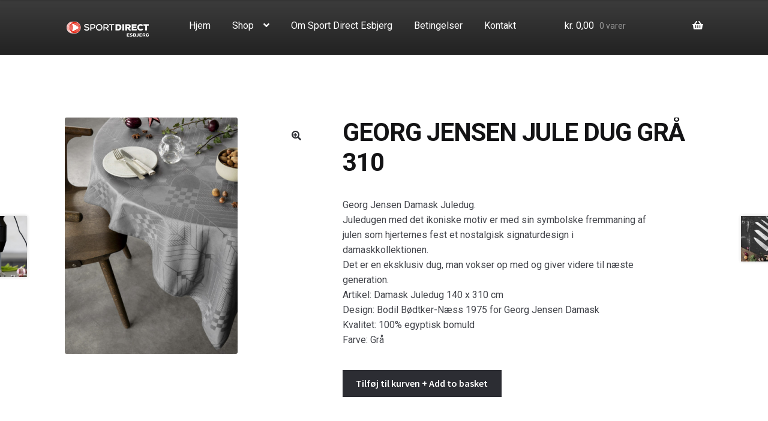

--- FILE ---
content_type: text/html; charset=UTF-8
request_url: https://www.sportpromotion.dk/vare/georg-jensen-jule-dug-graa-310/
body_size: 11469
content:
<!doctype html>
<html lang="da-DK">
<head>
<meta charset="UTF-8">
<meta name="viewport" content="width=device-width, initial-scale=1, maximum-scale=2.0">
<link rel="profile" href="http://gmpg.org/xfn/11">
<link rel="pingback" href="https://www.sportpromotion.dk/xmlrpc.php">
<!-- Global site tag (gtag.js) - Google Analytics -->
<script async src="https://www.googletagmanager.com/gtag/js?id=UA-167771703-1"></script>
<script>
  window.dataLayer = window.dataLayer || [];
  function gtag(){dataLayer.push(arguments);}
  gtag('js', new Date());

  gtag('config', 'UA-167771703-1');
</script>

<meta name='robots' content='index, follow, max-image-preview:large, max-snippet:-1, max-video-preview:-1' />
<script>window._wca = window._wca || [];</script>

	<!-- This site is optimized with the Yoast SEO plugin v26.8 - https://yoast.com/product/yoast-seo-wordpress/ -->
	<title>GEORG JENSEN JULE DUG GRÅ 310 - Sportpromotion</title>
	<link rel="canonical" href="https://www.sportpromotion.dk/vare/georg-jensen-jule-dug-graa-310/" />
	<meta property="og:locale" content="da_DK" />
	<meta property="og:type" content="article" />
	<meta property="og:title" content="GEORG JENSEN JULE DUG GRÅ 310 - Sportpromotion" />
	<meta property="og:description" content="Georg Jensen Damask Juledug. Juledugen med det ikoniske motiv er med sin symbolske fremmaning af julen som hjerternes fest et nostalgisk signaturdesign i damaskkollektionen. Det er en eksklusiv dug, man vokser op med og giver videre til næste generation. Artikel: Damask Juledug 140 x 310 cm Design: Bodil Bødtker-Næss 1975 for Georg Jensen Damask Kvalitet: 100% egyptisk bomuld Farve: Grå" />
	<meta property="og:url" content="https://www.sportpromotion.dk/vare/georg-jensen-jule-dug-graa-310/" />
	<meta property="og:site_name" content="Sportpromotion" />
	<meta property="article:modified_time" content="2021-12-02T06:33:17+00:00" />
	<meta property="og:image" content="https://www.sportpromotion.dk/wp-content/uploads/2021/10/GetImage-51.png" />
	<meta property="og:image:width" content="288" />
	<meta property="og:image:height" content="394" />
	<meta property="og:image:type" content="image/png" />
	<meta name="twitter:card" content="summary_large_image" />
	<script type="application/ld+json" class="yoast-schema-graph">{"@context":"https://schema.org","@graph":[{"@type":"WebPage","@id":"https://www.sportpromotion.dk/vare/georg-jensen-jule-dug-graa-310/","url":"https://www.sportpromotion.dk/vare/georg-jensen-jule-dug-graa-310/","name":"GEORG JENSEN JULE DUG GRÅ 310 - Sportpromotion","isPartOf":{"@id":"https://www.sportpromotion.dk/#website"},"primaryImageOfPage":{"@id":"https://www.sportpromotion.dk/vare/georg-jensen-jule-dug-graa-310/#primaryimage"},"image":{"@id":"https://www.sportpromotion.dk/vare/georg-jensen-jule-dug-graa-310/#primaryimage"},"thumbnailUrl":"https://www.sportpromotion.dk/wp-content/uploads/2021/10/GetImage-51.png","datePublished":"2021-10-19T07:15:53+00:00","dateModified":"2021-12-02T06:33:17+00:00","breadcrumb":{"@id":"https://www.sportpromotion.dk/vare/georg-jensen-jule-dug-graa-310/#breadcrumb"},"inLanguage":"da-DK","potentialAction":[{"@type":"ReadAction","target":["https://www.sportpromotion.dk/vare/georg-jensen-jule-dug-graa-310/"]}]},{"@type":"ImageObject","inLanguage":"da-DK","@id":"https://www.sportpromotion.dk/vare/georg-jensen-jule-dug-graa-310/#primaryimage","url":"https://www.sportpromotion.dk/wp-content/uploads/2021/10/GetImage-51.png","contentUrl":"https://www.sportpromotion.dk/wp-content/uploads/2021/10/GetImage-51.png","width":288,"height":394},{"@type":"BreadcrumbList","@id":"https://www.sportpromotion.dk/vare/georg-jensen-jule-dug-graa-310/#breadcrumb","itemListElement":[{"@type":"ListItem","position":1,"name":"Home","item":"https://www.sportpromotion.dk/"},{"@type":"ListItem","position":2,"name":"Shop","item":"https://www.sportpromotion.dk/shop/"},{"@type":"ListItem","position":3,"name":"GEORG JENSEN JULE DUG GRÅ 310"}]},{"@type":"WebSite","@id":"https://www.sportpromotion.dk/#website","url":"https://www.sportpromotion.dk/","name":"Sportpromotion","description":"","publisher":{"@id":"https://www.sportpromotion.dk/#organization"},"potentialAction":[{"@type":"SearchAction","target":{"@type":"EntryPoint","urlTemplate":"https://www.sportpromotion.dk/?s={search_term_string}"},"query-input":{"@type":"PropertyValueSpecification","valueRequired":true,"valueName":"search_term_string"}}],"inLanguage":"da-DK"},{"@type":"Organization","@id":"https://www.sportpromotion.dk/#organization","name":"Sportpromotion","url":"https://www.sportpromotion.dk/","logo":{"@type":"ImageObject","inLanguage":"da-DK","@id":"https://www.sportpromotion.dk/#/schema/logo/image/","url":"https://www.sportpromotion.dk/wp-content/uploads/2020/02/logo.png","contentUrl":"https://www.sportpromotion.dk/wp-content/uploads/2020/02/logo.png","width":142,"height":37,"caption":"Sportpromotion"},"image":{"@id":"https://www.sportpromotion.dk/#/schema/logo/image/"}}]}</script>
	<!-- / Yoast SEO plugin. -->


<link rel='dns-prefetch' href='//stats.wp.com' />
<link rel='dns-prefetch' href='//fonts.googleapis.com' />
<link rel="alternate" type="application/rss+xml" title="Sportpromotion &raquo; Feed" href="https://www.sportpromotion.dk/feed/" />
<link rel="alternate" type="application/rss+xml" title="Sportpromotion &raquo;-kommentar-feed" href="https://www.sportpromotion.dk/comments/feed/" />
<link rel="alternate" title="oEmbed (JSON)" type="application/json+oembed" href="https://www.sportpromotion.dk/wp-json/oembed/1.0/embed?url=https%3A%2F%2Fwww.sportpromotion.dk%2Fvare%2Fgeorg-jensen-jule-dug-graa-310%2F&#038;lang=da" />
<link rel="alternate" title="oEmbed (XML)" type="text/xml+oembed" href="https://www.sportpromotion.dk/wp-json/oembed/1.0/embed?url=https%3A%2F%2Fwww.sportpromotion.dk%2Fvare%2Fgeorg-jensen-jule-dug-graa-310%2F&#038;format=xml&#038;lang=da" />
<style id='wp-img-auto-sizes-contain-inline-css'>
img:is([sizes=auto i],[sizes^="auto," i]){contain-intrinsic-size:3000px 1500px}
/*# sourceURL=wp-img-auto-sizes-contain-inline-css */
</style>
<link rel='stylesheet' id='shipmondo-service-point-selector-block-style-css' href='https://www.sportpromotion.dk/wp-content/plugins/pakkelabels-for-woocommerce/public/build/blocks/service-point-selector/style-view.css?ver=4ffe73d575440c93dfc0' media='all' />
<style id='classic-theme-styles-inline-css'>
/*! This file is auto-generated */
.wp-block-button__link{color:#fff;background-color:#32373c;border-radius:9999px;box-shadow:none;text-decoration:none;padding:calc(.667em + 2px) calc(1.333em + 2px);font-size:1.125em}.wp-block-file__button{background:#32373c;color:#fff;text-decoration:none}
/*# sourceURL=/wp-includes/css/classic-themes.min.css */
</style>
<link rel='stylesheet' id='storefront-gutenberg-blocks-css' href='https://www.sportpromotion.dk/wp-content/themes/storefront/assets/css/base/gutenberg-blocks.css?ver=4.6.2' media='all' />
<style id='storefront-gutenberg-blocks-inline-css'>

				.wp-block-button__link:not(.has-text-color) {
					color: #333333;
				}

				.wp-block-button__link:not(.has-text-color):hover,
				.wp-block-button__link:not(.has-text-color):focus,
				.wp-block-button__link:not(.has-text-color):active {
					color: #333333;
				}

				.wp-block-button__link:not(.has-background) {
					background-color: #eeeeee;
				}

				.wp-block-button__link:not(.has-background):hover,
				.wp-block-button__link:not(.has-background):focus,
				.wp-block-button__link:not(.has-background):active {
					border-color: #d5d5d5;
					background-color: #d5d5d5;
				}

				.wc-block-grid__products .wc-block-grid__product .wp-block-button__link {
					background-color: #eeeeee;
					border-color: #eeeeee;
					color: #333333;
				}

				.wp-block-quote footer,
				.wp-block-quote cite,
				.wp-block-quote__citation {
					color: #6d6d6d;
				}

				.wp-block-pullquote cite,
				.wp-block-pullquote footer,
				.wp-block-pullquote__citation {
					color: #6d6d6d;
				}

				.wp-block-image figcaption {
					color: #6d6d6d;
				}

				.wp-block-separator.is-style-dots::before {
					color: #333333;
				}

				.wp-block-file a.wp-block-file__button {
					color: #333333;
					background-color: #eeeeee;
					border-color: #eeeeee;
				}

				.wp-block-file a.wp-block-file__button:hover,
				.wp-block-file a.wp-block-file__button:focus,
				.wp-block-file a.wp-block-file__button:active {
					color: #333333;
					background-color: #d5d5d5;
				}

				.wp-block-code,
				.wp-block-preformatted pre {
					color: #6d6d6d;
				}

				.wp-block-table:not( .has-background ):not( .is-style-stripes ) tbody tr:nth-child(2n) td {
					background-color: #fdfdfd;
				}

				.wp-block-cover .wp-block-cover__inner-container h1:not(.has-text-color),
				.wp-block-cover .wp-block-cover__inner-container h2:not(.has-text-color),
				.wp-block-cover .wp-block-cover__inner-container h3:not(.has-text-color),
				.wp-block-cover .wp-block-cover__inner-container h4:not(.has-text-color),
				.wp-block-cover .wp-block-cover__inner-container h5:not(.has-text-color),
				.wp-block-cover .wp-block-cover__inner-container h6:not(.has-text-color) {
					color: #000000;
				}

				div.wc-block-components-price-slider__range-input-progress,
				.rtl .wc-block-components-price-slider__range-input-progress {
					--range-color: #7f54b3;
				}

				/* Target only IE11 */
				@media all and (-ms-high-contrast: none), (-ms-high-contrast: active) {
					.wc-block-components-price-slider__range-input-progress {
						background: #7f54b3;
					}
				}

				.wc-block-components-button:not(.is-link) {
					background-color: #333333;
					color: #ffffff;
				}

				.wc-block-components-button:not(.is-link):hover,
				.wc-block-components-button:not(.is-link):focus,
				.wc-block-components-button:not(.is-link):active {
					background-color: #1a1a1a;
					color: #ffffff;
				}

				.wc-block-components-button:not(.is-link):disabled {
					background-color: #333333;
					color: #ffffff;
				}

				.wc-block-cart__submit-container {
					background-color: #ffffff;
				}

				.wc-block-cart__submit-container::before {
					color: rgba(220,220,220,0.5);
				}

				.wc-block-components-order-summary-item__quantity {
					background-color: #ffffff;
					border-color: #6d6d6d;
					box-shadow: 0 0 0 2px #ffffff;
					color: #6d6d6d;
				}
			
/*# sourceURL=storefront-gutenberg-blocks-inline-css */
</style>
<link rel='stylesheet' id='photoswipe-css' href='https://www.sportpromotion.dk/wp-content/plugins/woocommerce/assets/css/photoswipe/photoswipe.min.css?ver=10.4.3' media='all' />
<link rel='stylesheet' id='photoswipe-default-skin-css' href='https://www.sportpromotion.dk/wp-content/plugins/woocommerce/assets/css/photoswipe/default-skin/default-skin.min.css?ver=10.4.3' media='all' />
<style id='woocommerce-inline-inline-css'>
.woocommerce form .form-row .required { visibility: visible; }
/*# sourceURL=woocommerce-inline-inline-css */
</style>
<link rel='stylesheet' id='bambora_online_classic_front_style-css' href='https://www.sportpromotion.dk/wp-content/plugins/bambora-online-classic/style/bambora-online-classic-front.css?ver=6.9' media='all' />
<link rel='stylesheet' id='wpb-google-fonts-css' href='https://fonts.googleapis.com/css2?family=Roboto%3Aital%2Cwght%400%2C400%3B0%2C700%3B1%2C400%3B1%2C700&#038;display=swap&#038;ver=6.9' media='all' />
<link rel='stylesheet' id='storefront-style-css' href='https://www.sportpromotion.dk/wp-content/themes/storefront/style.css?ver=4.6.2' media='all' />
<link rel='stylesheet' id='storefront-icons-css' href='https://www.sportpromotion.dk/wp-content/themes/storefront/assets/css/base/icons.css?ver=4.6.2' media='all' />
<link rel='stylesheet' id='storefront-fonts-css' href='https://fonts.googleapis.com/css?family=Source+Sans+Pro%3A400%2C300%2C300italic%2C400italic%2C600%2C700%2C900&#038;subset=latin%2Clatin-ext&#038;ver=4.6.2' media='all' />
<link rel='stylesheet' id='storefront-jetpack-widgets-css' href='https://www.sportpromotion.dk/wp-content/themes/storefront/assets/css/jetpack/widgets.css?ver=4.6.2' media='all' />
<link rel='stylesheet' id='ywf_style-css' href='https://www.sportpromotion.dk/wp-content/plugins/yith-woocommerce-account-funds-premium/assets/css/ywf_frontend.css?ver=2.12.0' media='all' />
<link rel='stylesheet' id='storefront-woocommerce-style-css' href='https://www.sportpromotion.dk/wp-content/themes/storefront/assets/css/woocommerce/woocommerce.css?ver=4.6.2' media='all' />
<style id='storefront-woocommerce-style-inline-css'>
@font-face {
				font-family: star;
				src: url(https://www.sportpromotion.dk/wp-content/plugins/woocommerce/assets/fonts/star.eot);
				src:
					url(https://www.sportpromotion.dk/wp-content/plugins/woocommerce/assets/fonts/star.eot?#iefix) format("embedded-opentype"),
					url(https://www.sportpromotion.dk/wp-content/plugins/woocommerce/assets/fonts/star.woff) format("woff"),
					url(https://www.sportpromotion.dk/wp-content/plugins/woocommerce/assets/fonts/star.ttf) format("truetype"),
					url(https://www.sportpromotion.dk/wp-content/plugins/woocommerce/assets/fonts/star.svg#star) format("svg");
				font-weight: 400;
				font-style: normal;
			}
			@font-face {
				font-family: WooCommerce;
				src: url(https://www.sportpromotion.dk/wp-content/plugins/woocommerce/assets/fonts/WooCommerce.eot);
				src:
					url(https://www.sportpromotion.dk/wp-content/plugins/woocommerce/assets/fonts/WooCommerce.eot?#iefix) format("embedded-opentype"),
					url(https://www.sportpromotion.dk/wp-content/plugins/woocommerce/assets/fonts/WooCommerce.woff) format("woff"),
					url(https://www.sportpromotion.dk/wp-content/plugins/woocommerce/assets/fonts/WooCommerce.ttf) format("truetype"),
					url(https://www.sportpromotion.dk/wp-content/plugins/woocommerce/assets/fonts/WooCommerce.svg#WooCommerce) format("svg");
				font-weight: 400;
				font-style: normal;
			}
/*# sourceURL=storefront-woocommerce-style-inline-css */
</style>
<link rel='stylesheet' id='storefront-child-style-css' href='https://www.sportpromotion.dk/wp-content/themes/storefront-child/style.css?ver=1.0.0' media='all' />
<link rel='stylesheet' id='storefront-woocommerce-brands-style-css' href='https://www.sportpromotion.dk/wp-content/themes/storefront/assets/css/woocommerce/extensions/brands.css?ver=4.6.2' media='all' />
<link rel='stylesheet' id='storefront-woocommerce-bundles-style-css' href='https://www.sportpromotion.dk/wp-content/themes/storefront/assets/css/woocommerce/extensions/bundles.css?ver=4.6.2' media='all' />
<link rel='stylesheet' id='wc-bundle-style-css' href='https://www.sportpromotion.dk/wp-content/plugins/woocommerce-product-bundles/assets/css/frontend/woocommerce.css?ver=6.2.4' media='all' />
<script src="https://www.sportpromotion.dk/wp-includes/js/jquery/jquery.min.js?ver=3.7.1" id="jquery-core-js"></script>
<script src="https://www.sportpromotion.dk/wp-includes/js/jquery/jquery-migrate.min.js?ver=3.4.1" id="jquery-migrate-js"></script>
<script src="https://www.sportpromotion.dk/wp-content/plugins/woocommerce/assets/js/jquery-blockui/jquery.blockUI.min.js?ver=2.7.0-wc.10.4.3" id="wc-jquery-blockui-js" defer data-wp-strategy="defer"></script>
<script id="wc-add-to-cart-js-extra">
var wc_add_to_cart_params = {"ajax_url":"/wp-admin/admin-ajax.php","wc_ajax_url":"/?wc-ajax=%%endpoint%%","i18n_view_cart":"Se kurv","cart_url":"https://www.sportpromotion.dk/cart/","is_cart":"","cart_redirect_after_add":"no"};
//# sourceURL=wc-add-to-cart-js-extra
</script>
<script src="https://www.sportpromotion.dk/wp-content/plugins/woocommerce/assets/js/frontend/add-to-cart.min.js?ver=10.4.3" id="wc-add-to-cart-js" defer data-wp-strategy="defer"></script>
<script src="https://www.sportpromotion.dk/wp-content/plugins/woocommerce/assets/js/zoom/jquery.zoom.min.js?ver=1.7.21-wc.10.4.3" id="wc-zoom-js" defer data-wp-strategy="defer"></script>
<script src="https://www.sportpromotion.dk/wp-content/plugins/woocommerce/assets/js/flexslider/jquery.flexslider.min.js?ver=2.7.2-wc.10.4.3" id="wc-flexslider-js" defer data-wp-strategy="defer"></script>
<script src="https://www.sportpromotion.dk/wp-content/plugins/woocommerce/assets/js/photoswipe/photoswipe.min.js?ver=4.1.1-wc.10.4.3" id="wc-photoswipe-js" defer data-wp-strategy="defer"></script>
<script src="https://www.sportpromotion.dk/wp-content/plugins/woocommerce/assets/js/photoswipe/photoswipe-ui-default.min.js?ver=4.1.1-wc.10.4.3" id="wc-photoswipe-ui-default-js" defer data-wp-strategy="defer"></script>
<script id="wc-single-product-js-extra">
var wc_single_product_params = {"i18n_required_rating_text":"V\u00e6lg venligst en bed\u00f8mmelse","i18n_rating_options":["1 ud af 5 stjerner","2 ud af 5 stjerner","3 ud af 5 stjerner","4 ud af 5 stjerner","5 ud af 5 stjerner"],"i18n_product_gallery_trigger_text":"Se billedgalleri i fuld sk\u00e6rm","review_rating_required":"yes","flexslider":{"rtl":false,"animation":"slide","smoothHeight":true,"directionNav":false,"controlNav":"thumbnails","slideshow":false,"animationSpeed":500,"animationLoop":false,"allowOneSlide":false},"zoom_enabled":"1","zoom_options":[],"photoswipe_enabled":"1","photoswipe_options":{"shareEl":false,"closeOnScroll":false,"history":false,"hideAnimationDuration":0,"showAnimationDuration":0},"flexslider_enabled":"1"};
//# sourceURL=wc-single-product-js-extra
</script>
<script src="https://www.sportpromotion.dk/wp-content/plugins/woocommerce/assets/js/frontend/single-product.min.js?ver=10.4.3" id="wc-single-product-js" defer data-wp-strategy="defer"></script>
<script src="https://www.sportpromotion.dk/wp-content/plugins/woocommerce/assets/js/js-cookie/js.cookie.min.js?ver=2.1.4-wc.10.4.3" id="wc-js-cookie-js" defer data-wp-strategy="defer"></script>
<script id="woocommerce-js-extra">
var woocommerce_params = {"ajax_url":"/wp-admin/admin-ajax.php","wc_ajax_url":"/?wc-ajax=%%endpoint%%","i18n_password_show":"Vis adgangskode","i18n_password_hide":"Skjul adgangskode"};
//# sourceURL=woocommerce-js-extra
</script>
<script src="https://www.sportpromotion.dk/wp-content/plugins/woocommerce/assets/js/frontend/woocommerce.min.js?ver=10.4.3" id="woocommerce-js" defer data-wp-strategy="defer"></script>
<script id="wc-cart-fragments-js-extra">
var wc_cart_fragments_params = {"ajax_url":"/wp-admin/admin-ajax.php","wc_ajax_url":"/?wc-ajax=%%endpoint%%","cart_hash_key":"wc_cart_hash_5fdfb0063eedb452804c0a7aad0c2894","fragment_name":"wc_fragments_5fdfb0063eedb452804c0a7aad0c2894","request_timeout":"5000"};
//# sourceURL=wc-cart-fragments-js-extra
</script>
<script src="https://www.sportpromotion.dk/wp-content/plugins/woocommerce/assets/js/frontend/cart-fragments.min.js?ver=10.4.3" id="wc-cart-fragments-js" defer data-wp-strategy="defer"></script>
<script src="https://stats.wp.com/s-202604.js" id="woocommerce-analytics-js" defer data-wp-strategy="defer"></script>
<link rel="https://api.w.org/" href="https://www.sportpromotion.dk/wp-json/" /><link rel="alternate" title="JSON" type="application/json" href="https://www.sportpromotion.dk/wp-json/wp/v2/product/12475" /><link rel="EditURI" type="application/rsd+xml" title="RSD" href="https://www.sportpromotion.dk/xmlrpc.php?rsd" />
<meta name="generator" content="WordPress 6.9" />
<meta name="generator" content="WooCommerce 10.4.3" />
<link rel='shortlink' href='https://www.sportpromotion.dk/?p=12475' />
	<style>img#wpstats{display:none}</style>
			<noscript><style>.woocommerce-product-gallery{ opacity: 1 !important; }</style></noscript>
	<link rel="icon" href="https://www.sportpromotion.dk/wp-content/uploads/2020/05/cropped-favicon-1-32x32.png" sizes="32x32" />
<link rel="icon" href="https://www.sportpromotion.dk/wp-content/uploads/2020/05/cropped-favicon-1-192x192.png" sizes="192x192" />
<link rel="apple-touch-icon" href="https://www.sportpromotion.dk/wp-content/uploads/2020/05/cropped-favicon-1-180x180.png" />
<meta name="msapplication-TileImage" content="https://www.sportpromotion.dk/wp-content/uploads/2020/05/cropped-favicon-1-270x270.png" />
<style id='global-styles-inline-css'>
:root{--wp--preset--aspect-ratio--square: 1;--wp--preset--aspect-ratio--4-3: 4/3;--wp--preset--aspect-ratio--3-4: 3/4;--wp--preset--aspect-ratio--3-2: 3/2;--wp--preset--aspect-ratio--2-3: 2/3;--wp--preset--aspect-ratio--16-9: 16/9;--wp--preset--aspect-ratio--9-16: 9/16;--wp--preset--color--black: #000000;--wp--preset--color--cyan-bluish-gray: #abb8c3;--wp--preset--color--white: #ffffff;--wp--preset--color--pale-pink: #f78da7;--wp--preset--color--vivid-red: #cf2e2e;--wp--preset--color--luminous-vivid-orange: #ff6900;--wp--preset--color--luminous-vivid-amber: #fcb900;--wp--preset--color--light-green-cyan: #7bdcb5;--wp--preset--color--vivid-green-cyan: #00d084;--wp--preset--color--pale-cyan-blue: #8ed1fc;--wp--preset--color--vivid-cyan-blue: #0693e3;--wp--preset--color--vivid-purple: #9b51e0;--wp--preset--gradient--vivid-cyan-blue-to-vivid-purple: linear-gradient(135deg,rgb(6,147,227) 0%,rgb(155,81,224) 100%);--wp--preset--gradient--light-green-cyan-to-vivid-green-cyan: linear-gradient(135deg,rgb(122,220,180) 0%,rgb(0,208,130) 100%);--wp--preset--gradient--luminous-vivid-amber-to-luminous-vivid-orange: linear-gradient(135deg,rgb(252,185,0) 0%,rgb(255,105,0) 100%);--wp--preset--gradient--luminous-vivid-orange-to-vivid-red: linear-gradient(135deg,rgb(255,105,0) 0%,rgb(207,46,46) 100%);--wp--preset--gradient--very-light-gray-to-cyan-bluish-gray: linear-gradient(135deg,rgb(238,238,238) 0%,rgb(169,184,195) 100%);--wp--preset--gradient--cool-to-warm-spectrum: linear-gradient(135deg,rgb(74,234,220) 0%,rgb(151,120,209) 20%,rgb(207,42,186) 40%,rgb(238,44,130) 60%,rgb(251,105,98) 80%,rgb(254,248,76) 100%);--wp--preset--gradient--blush-light-purple: linear-gradient(135deg,rgb(255,206,236) 0%,rgb(152,150,240) 100%);--wp--preset--gradient--blush-bordeaux: linear-gradient(135deg,rgb(254,205,165) 0%,rgb(254,45,45) 50%,rgb(107,0,62) 100%);--wp--preset--gradient--luminous-dusk: linear-gradient(135deg,rgb(255,203,112) 0%,rgb(199,81,192) 50%,rgb(65,88,208) 100%);--wp--preset--gradient--pale-ocean: linear-gradient(135deg,rgb(255,245,203) 0%,rgb(182,227,212) 50%,rgb(51,167,181) 100%);--wp--preset--gradient--electric-grass: linear-gradient(135deg,rgb(202,248,128) 0%,rgb(113,206,126) 100%);--wp--preset--gradient--midnight: linear-gradient(135deg,rgb(2,3,129) 0%,rgb(40,116,252) 100%);--wp--preset--font-size--small: 14px;--wp--preset--font-size--medium: 23px;--wp--preset--font-size--large: 26px;--wp--preset--font-size--x-large: 42px;--wp--preset--font-size--normal: 16px;--wp--preset--font-size--huge: 37px;--wp--preset--spacing--20: 0.44rem;--wp--preset--spacing--30: 0.67rem;--wp--preset--spacing--40: 1rem;--wp--preset--spacing--50: 1.5rem;--wp--preset--spacing--60: 2.25rem;--wp--preset--spacing--70: 3.38rem;--wp--preset--spacing--80: 5.06rem;--wp--preset--shadow--natural: 6px 6px 9px rgba(0, 0, 0, 0.2);--wp--preset--shadow--deep: 12px 12px 50px rgba(0, 0, 0, 0.4);--wp--preset--shadow--sharp: 6px 6px 0px rgba(0, 0, 0, 0.2);--wp--preset--shadow--outlined: 6px 6px 0px -3px rgb(255, 255, 255), 6px 6px rgb(0, 0, 0);--wp--preset--shadow--crisp: 6px 6px 0px rgb(0, 0, 0);}:root :where(.is-layout-flow) > :first-child{margin-block-start: 0;}:root :where(.is-layout-flow) > :last-child{margin-block-end: 0;}:root :where(.is-layout-flow) > *{margin-block-start: 24px;margin-block-end: 0;}:root :where(.is-layout-constrained) > :first-child{margin-block-start: 0;}:root :where(.is-layout-constrained) > :last-child{margin-block-end: 0;}:root :where(.is-layout-constrained) > *{margin-block-start: 24px;margin-block-end: 0;}:root :where(.is-layout-flex){gap: 24px;}:root :where(.is-layout-grid){gap: 24px;}body .is-layout-flex{display: flex;}.is-layout-flex{flex-wrap: wrap;align-items: center;}.is-layout-flex > :is(*, div){margin: 0;}body .is-layout-grid{display: grid;}.is-layout-grid > :is(*, div){margin: 0;}.has-black-color{color: var(--wp--preset--color--black) !important;}.has-cyan-bluish-gray-color{color: var(--wp--preset--color--cyan-bluish-gray) !important;}.has-white-color{color: var(--wp--preset--color--white) !important;}.has-pale-pink-color{color: var(--wp--preset--color--pale-pink) !important;}.has-vivid-red-color{color: var(--wp--preset--color--vivid-red) !important;}.has-luminous-vivid-orange-color{color: var(--wp--preset--color--luminous-vivid-orange) !important;}.has-luminous-vivid-amber-color{color: var(--wp--preset--color--luminous-vivid-amber) !important;}.has-light-green-cyan-color{color: var(--wp--preset--color--light-green-cyan) !important;}.has-vivid-green-cyan-color{color: var(--wp--preset--color--vivid-green-cyan) !important;}.has-pale-cyan-blue-color{color: var(--wp--preset--color--pale-cyan-blue) !important;}.has-vivid-cyan-blue-color{color: var(--wp--preset--color--vivid-cyan-blue) !important;}.has-vivid-purple-color{color: var(--wp--preset--color--vivid-purple) !important;}.has-black-background-color{background-color: var(--wp--preset--color--black) !important;}.has-cyan-bluish-gray-background-color{background-color: var(--wp--preset--color--cyan-bluish-gray) !important;}.has-white-background-color{background-color: var(--wp--preset--color--white) !important;}.has-pale-pink-background-color{background-color: var(--wp--preset--color--pale-pink) !important;}.has-vivid-red-background-color{background-color: var(--wp--preset--color--vivid-red) !important;}.has-luminous-vivid-orange-background-color{background-color: var(--wp--preset--color--luminous-vivid-orange) !important;}.has-luminous-vivid-amber-background-color{background-color: var(--wp--preset--color--luminous-vivid-amber) !important;}.has-light-green-cyan-background-color{background-color: var(--wp--preset--color--light-green-cyan) !important;}.has-vivid-green-cyan-background-color{background-color: var(--wp--preset--color--vivid-green-cyan) !important;}.has-pale-cyan-blue-background-color{background-color: var(--wp--preset--color--pale-cyan-blue) !important;}.has-vivid-cyan-blue-background-color{background-color: var(--wp--preset--color--vivid-cyan-blue) !important;}.has-vivid-purple-background-color{background-color: var(--wp--preset--color--vivid-purple) !important;}.has-black-border-color{border-color: var(--wp--preset--color--black) !important;}.has-cyan-bluish-gray-border-color{border-color: var(--wp--preset--color--cyan-bluish-gray) !important;}.has-white-border-color{border-color: var(--wp--preset--color--white) !important;}.has-pale-pink-border-color{border-color: var(--wp--preset--color--pale-pink) !important;}.has-vivid-red-border-color{border-color: var(--wp--preset--color--vivid-red) !important;}.has-luminous-vivid-orange-border-color{border-color: var(--wp--preset--color--luminous-vivid-orange) !important;}.has-luminous-vivid-amber-border-color{border-color: var(--wp--preset--color--luminous-vivid-amber) !important;}.has-light-green-cyan-border-color{border-color: var(--wp--preset--color--light-green-cyan) !important;}.has-vivid-green-cyan-border-color{border-color: var(--wp--preset--color--vivid-green-cyan) !important;}.has-pale-cyan-blue-border-color{border-color: var(--wp--preset--color--pale-cyan-blue) !important;}.has-vivid-cyan-blue-border-color{border-color: var(--wp--preset--color--vivid-cyan-blue) !important;}.has-vivid-purple-border-color{border-color: var(--wp--preset--color--vivid-purple) !important;}.has-vivid-cyan-blue-to-vivid-purple-gradient-background{background: var(--wp--preset--gradient--vivid-cyan-blue-to-vivid-purple) !important;}.has-light-green-cyan-to-vivid-green-cyan-gradient-background{background: var(--wp--preset--gradient--light-green-cyan-to-vivid-green-cyan) !important;}.has-luminous-vivid-amber-to-luminous-vivid-orange-gradient-background{background: var(--wp--preset--gradient--luminous-vivid-amber-to-luminous-vivid-orange) !important;}.has-luminous-vivid-orange-to-vivid-red-gradient-background{background: var(--wp--preset--gradient--luminous-vivid-orange-to-vivid-red) !important;}.has-very-light-gray-to-cyan-bluish-gray-gradient-background{background: var(--wp--preset--gradient--very-light-gray-to-cyan-bluish-gray) !important;}.has-cool-to-warm-spectrum-gradient-background{background: var(--wp--preset--gradient--cool-to-warm-spectrum) !important;}.has-blush-light-purple-gradient-background{background: var(--wp--preset--gradient--blush-light-purple) !important;}.has-blush-bordeaux-gradient-background{background: var(--wp--preset--gradient--blush-bordeaux) !important;}.has-luminous-dusk-gradient-background{background: var(--wp--preset--gradient--luminous-dusk) !important;}.has-pale-ocean-gradient-background{background: var(--wp--preset--gradient--pale-ocean) !important;}.has-electric-grass-gradient-background{background: var(--wp--preset--gradient--electric-grass) !important;}.has-midnight-gradient-background{background: var(--wp--preset--gradient--midnight) !important;}.has-small-font-size{font-size: var(--wp--preset--font-size--small) !important;}.has-medium-font-size{font-size: var(--wp--preset--font-size--medium) !important;}.has-large-font-size{font-size: var(--wp--preset--font-size--large) !important;}.has-x-large-font-size{font-size: var(--wp--preset--font-size--x-large) !important;}
/*# sourceURL=global-styles-inline-css */
</style>
<link rel='stylesheet' id='wc-blocks-style-css' href='https://www.sportpromotion.dk/wp-content/plugins/woocommerce/assets/client/blocks/wc-blocks.css?ver=wc-10.4.3' media='all' />
</head>

<body class="wp-singular product-template-default single single-product postid-12475 wp-custom-logo wp-embed-responsive wp-theme-storefront wp-child-theme-storefront-child theme-storefront woocommerce woocommerce-page woocommerce-no-js storefront-full-width-content storefront-align-wide right-sidebar woocommerce-active">



<div id="page" class="hfeed site">
	
	<header id="masthead" class="site-header" role="banner" style="">

		<div class="col-full">		<a class="skip-link screen-reader-text" href="#site-navigation">Spring til navigation</a>
		<a class="skip-link screen-reader-text" href="#content">Spring til indhold</a>
				<div class="site-branding">
			<a href="https://www.sportpromotion.dk/" class="custom-logo-link" rel="home"><img width="142" height="37" src="https://www.sportpromotion.dk/wp-content/uploads/2020/02/logo.png" class="custom-logo" alt="Sportpromotion" decoding="async" /></a>		</div>
		<div class="storefront-primary-navigation"><div class="col-full">		<nav id="site-navigation" class="main-navigation" role="navigation" aria-label="Primær navigation">
		<button id="site-navigation-menu-toggle" class="menu-toggle" aria-controls="site-navigation" aria-expanded="false"><span>Menu</span></button>
			<div class="primary-navigation"><ul id="menu-main-menu" class="menu"><li id="menu-item-12" class="menu-item menu-item-type-custom menu-item-object-custom menu-item-home menu-item-12"><a href="https://www.sportpromotion.dk/">Hjem</a></li>
<li id="menu-item-129" class="menu-item menu-item-type-custom menu-item-object-custom menu-item-has-children menu-item-129"><a href="#">Shop</a>
<ul class="sub-menu">
	<li id="menu-item-11336" class="menu-item menu-item-type-taxonomy menu-item-object-product_cat menu-item-11336"><a href="https://www.sportpromotion.dk/produkt-kategori/team-esbjerg-elite-fanshop/">TEAM ESBJERG ELITE FANSHOP</a></li>
	<li id="menu-item-35890" class="menu-item menu-item-type-taxonomy menu-item-object-product_cat menu-item-35890"><a href="https://www.sportpromotion.dk/produkt-kategori/team-esbjerg-sponsor/">TEAM ESBJERG SPONSORNETVÆRK</a></li>
	<li id="menu-item-76" class="menu-item menu-item-type-taxonomy menu-item-object-product_cat menu-item-76"><a href="https://www.sportpromotion.dk/produkt-kategori/fodbold/">Fodbold</a></li>
	<li id="menu-item-77" class="menu-item menu-item-type-taxonomy menu-item-object-product_cat menu-item-77"><a href="https://www.sportpromotion.dk/produkt-kategori/haandbold/">Håndbold</a></li>
	<li id="menu-item-78" class="menu-item menu-item-type-taxonomy menu-item-object-product_cat menu-item-78"><a href="https://www.sportpromotion.dk/produkt-kategori/oevrige-klubber/">Øvrige Klubber</a></li>
	<li id="menu-item-79" class="menu-item menu-item-type-taxonomy menu-item-object-product_cat menu-item-79"><a href="https://www.sportpromotion.dk/produkt-kategori/skoler/">Skoler</a></li>
	<li id="menu-item-128" class="menu-item menu-item-type-taxonomy menu-item-object-product_cat menu-item-128"><a href="https://www.sportpromotion.dk/produkt-kategori/erhverv/">Erhverv</a></li>
	<li id="menu-item-2737" class="menu-item menu-item-type-taxonomy menu-item-object-product_cat current-product-ancestor current-menu-parent current-product-parent menu-item-2737"><a href="https://www.sportpromotion.dk/produkt-kategori/gaveshop/">Gaveshop</a></li>
	<li id="menu-item-44726" class="menu-item menu-item-type-taxonomy menu-item-object-product_cat menu-item-44726"><a href="https://www.sportpromotion.dk/produkt-kategori/ski-biksen/">SKI BIKSEN</a></li>
	<li id="menu-item-30192" class="menu-item menu-item-type-taxonomy menu-item-object-product_cat menu-item-30192"><a href="https://www.sportpromotion.dk/produkt-kategori/outlet/">Outlet</a></li>
</ul>
</li>
<li id="menu-item-1743" class="menu-item menu-item-type-post_type menu-item-object-page menu-item-1743"><a href="https://www.sportpromotion.dk/om-os/">Om Sport Direct Esbjerg</a></li>
<li id="menu-item-84" class="menu-item menu-item-type-post_type menu-item-object-page menu-item-84"><a href="https://www.sportpromotion.dk/betingelser/">Betingelser</a></li>
<li id="menu-item-85" class="menu-item menu-item-type-post_type menu-item-object-page menu-item-85"><a href="https://www.sportpromotion.dk/kontakt/">Kontakt</a></li>
</ul></div><div class="handheld-navigation"><ul id="menu-main-menu-1" class="menu"><li class="menu-item menu-item-type-custom menu-item-object-custom menu-item-home menu-item-12"><a href="https://www.sportpromotion.dk/">Hjem</a></li>
<li class="menu-item menu-item-type-custom menu-item-object-custom menu-item-has-children menu-item-129"><a href="#">Shop</a>
<ul class="sub-menu">
	<li class="menu-item menu-item-type-taxonomy menu-item-object-product_cat menu-item-11336"><a href="https://www.sportpromotion.dk/produkt-kategori/team-esbjerg-elite-fanshop/">TEAM ESBJERG ELITE FANSHOP</a></li>
	<li class="menu-item menu-item-type-taxonomy menu-item-object-product_cat menu-item-35890"><a href="https://www.sportpromotion.dk/produkt-kategori/team-esbjerg-sponsor/">TEAM ESBJERG SPONSORNETVÆRK</a></li>
	<li class="menu-item menu-item-type-taxonomy menu-item-object-product_cat menu-item-76"><a href="https://www.sportpromotion.dk/produkt-kategori/fodbold/">Fodbold</a></li>
	<li class="menu-item menu-item-type-taxonomy menu-item-object-product_cat menu-item-77"><a href="https://www.sportpromotion.dk/produkt-kategori/haandbold/">Håndbold</a></li>
	<li class="menu-item menu-item-type-taxonomy menu-item-object-product_cat menu-item-78"><a href="https://www.sportpromotion.dk/produkt-kategori/oevrige-klubber/">Øvrige Klubber</a></li>
	<li class="menu-item menu-item-type-taxonomy menu-item-object-product_cat menu-item-79"><a href="https://www.sportpromotion.dk/produkt-kategori/skoler/">Skoler</a></li>
	<li class="menu-item menu-item-type-taxonomy menu-item-object-product_cat menu-item-128"><a href="https://www.sportpromotion.dk/produkt-kategori/erhverv/">Erhverv</a></li>
	<li class="menu-item menu-item-type-taxonomy menu-item-object-product_cat current-product-ancestor current-menu-parent current-product-parent menu-item-2737"><a href="https://www.sportpromotion.dk/produkt-kategori/gaveshop/">Gaveshop</a></li>
	<li class="menu-item menu-item-type-taxonomy menu-item-object-product_cat menu-item-44726"><a href="https://www.sportpromotion.dk/produkt-kategori/ski-biksen/">SKI BIKSEN</a></li>
	<li class="menu-item menu-item-type-taxonomy menu-item-object-product_cat menu-item-30192"><a href="https://www.sportpromotion.dk/produkt-kategori/outlet/">Outlet</a></li>
</ul>
</li>
<li class="menu-item menu-item-type-post_type menu-item-object-page menu-item-1743"><a href="https://www.sportpromotion.dk/om-os/">Om Sport Direct Esbjerg</a></li>
<li class="menu-item menu-item-type-post_type menu-item-object-page menu-item-84"><a href="https://www.sportpromotion.dk/betingelser/">Betingelser</a></li>
<li class="menu-item menu-item-type-post_type menu-item-object-page menu-item-85"><a href="https://www.sportpromotion.dk/kontakt/">Kontakt</a></li>
</ul></div>		</nav><!-- #site-navigation -->
		</div></div>		<ul id="site-header-cart" class="site-header-cart menu">
			<li class="">
							<a class="cart-contents" href="https://www.sportpromotion.dk/cart/" title="Vis kurv">
								<span class="woocommerce-Price-amount amount"><span class="woocommerce-Price-currencySymbol">kr.</span>&nbsp;0,00</span> <span class="count">0 varer</span>
			</a>
					</li>
			<li>
				<div class="widget woocommerce widget_shopping_cart"><div class="widget_shopping_cart_content"></div></div>			</li>
		</ul>
			</div>
	</header><!-- #masthead -->

	<div class="storefront-breadcrumb"><div class="col-full"><nav class="woocommerce-breadcrumb" aria-label="brødkrummer"><a href="https://www.sportpromotion.dk/">Forside</a><span class="breadcrumb-separator"> / </span><a href="https://www.sportpromotion.dk/produkt-kategori/gaveshop/">Gaveshop</a><span class="breadcrumb-separator"> / </span>GEORG JENSEN JULE DUG GRÅ 310</nav></div></div>
	<div id="content" class="site-content" tabindex="-1">
		<div class="col-full">

		<div class="woocommerce"></div>
			<div id="primary" class="content-area">
			<main id="main" class="site-main" role="main">
		
					
			<div class="woocommerce-notices-wrapper"></div><div id="product-12475" class="product type-product post-12475 status-publish first instock product_cat-gaveshop has-post-thumbnail sold-individually taxable shipping-taxable purchasable product-type-simple">

	<div class="woocommerce-product-gallery woocommerce-product-gallery--with-images woocommerce-product-gallery--columns-5 images" data-columns="5" style="opacity: 0; transition: opacity .25s ease-in-out;">
	<div class="woocommerce-product-gallery__wrapper">
		<div data-thumb="https://www.sportpromotion.dk/wp-content/uploads/2021/10/GetImage-51-100x100.png" data-thumb-alt="GEORG JENSEN JULE DUG GRÅ 310" data-thumb-srcset="https://www.sportpromotion.dk/wp-content/uploads/2021/10/GetImage-51-100x100.png 100w, https://www.sportpromotion.dk/wp-content/uploads/2021/10/GetImage-51-150x150.png 150w"  data-thumb-sizes="(max-width: 100px) 100vw, 100px" class="woocommerce-product-gallery__image"><a href="https://www.sportpromotion.dk/wp-content/uploads/2021/10/GetImage-51.png"><img width="288" height="394" src="https://www.sportpromotion.dk/wp-content/uploads/2021/10/GetImage-51.png" class="wp-post-image" alt="GEORG JENSEN JULE DUG GRÅ 310" data-caption="" data-src="https://www.sportpromotion.dk/wp-content/uploads/2021/10/GetImage-51.png" data-large_image="https://www.sportpromotion.dk/wp-content/uploads/2021/10/GetImage-51.png" data-large_image_width="288" data-large_image_height="394" decoding="async" fetchpriority="high" srcset="https://www.sportpromotion.dk/wp-content/uploads/2021/10/GetImage-51.png 288w, https://www.sportpromotion.dk/wp-content/uploads/2021/10/GetImage-51-219x300.png 219w" sizes="(max-width: 288px) 100vw, 288px" /></a></div>	</div>
</div>

	<div class="summary entry-summary">
		<h1 class="product_title entry-title">GEORG JENSEN JULE DUG GRÅ 310</h1><p class="price"></p>
<div class="woocommerce-product-details__short-description">
	<p>Georg Jensen Damask Juledug.<br />
Juledugen med det ikoniske motiv er med sin symbolske fremmaning af<br />
julen som hjerternes fest et nostalgisk signaturdesign i<br />
damaskkollektionen.<br />
Det er en eksklusiv dug, man vokser op med og giver videre til næste<br />
generation.<br />
Artikel: Damask Juledug 140 x 310 cm<br />
Design: Bodil Bødtker-Næss 1975 for Georg Jensen Damask<br />
Kvalitet: 100% egyptisk bomuld<br />
Farve: Grå</p>
</div>

	
	<form class="cart" action="https://www.sportpromotion.dk/vare/georg-jensen-jule-dug-graa-310/" method="post" enctype='multipart/form-data'>
		
		<div class="quantity">
		<label class="screen-reader-text" for="quantity_6971fbb20304b">GEORG JENSEN JULE DUG GRÅ 310 antal</label>
	<input
		type="hidden"
				id="quantity_6971fbb20304b"
		class="input-text qty text"
		name="quantity"
		value="1"
		aria-label="Vareantal"
				min="1"
					max="1"
							step="1"
			placeholder=""
			inputmode="numeric"
			autocomplete="off"
			/>
	</div>

		<button type="submit" name="add-to-cart" value="12475" class="single_add_to_cart_button button alt">Tilføj til kurven + Add to basket</button>

			</form>

	
<div class="product_meta">

	
	
		<span class="sku_wrapper">Varenummer (SKU): <span class="sku">1001984223</span></span>

	
	<span class="posted_in">Kategori: <a href="https://www.sportpromotion.dk/produkt-kategori/gaveshop/" rel="tag">Gaveshop</a></span>
	
	
</div>
	</div>

	
	<section class="related products">

					<h2>Relaterede varer</h2>
				<ul class="products columns-3">

			
					<li class="product type-product post-3472 status-publish first instock product_cat-gaveshop has-post-thumbnail sold-individually taxable shipping-taxable purchasable product-type-simple">
	<a href="https://www.sportpromotion.dk/vare/gave-12-pluton-forskaeresaet-holm-bordgrillsaet/" class="woocommerce-LoopProduct-link woocommerce-loop-product__link"><img width="324" height="276" src="https://www.sportpromotion.dk/wp-content/uploads/2020/10/Skærmbillede-2020-10-29-kl.-14.14.22-324x276.png" class="attachment-woocommerce_thumbnail size-woocommerce_thumbnail" alt="Gave 12 - Pluton Forskæresæt &amp; HOLM Bordgrillsæt" decoding="async" loading="lazy" /><h2 class="woocommerce-loop-product__title">Gave 12 &#8211; Pluton Forskæresæt &#038; HOLM Bordgrillsæt</h2>
</a><a href="/vare/georg-jensen-jule-dug-graa-310/?add-to-cart=3472" aria-describedby="woocommerce_loop_add_to_cart_link_describedby_3472" data-quantity="1" class="button product_type_simple add_to_cart_button ajax_add_to_cart" data-product_id="3472" data-product_sku="774286/12547" aria-label="Læg i kurv: &ldquo;Gave 12 - Pluton Forskæresæt &amp; HOLM Bordgrillsæt&rdquo;" rel="nofollow" data-success_message="&ldquo;Gave 12 - Pluton Forskæresæt &amp; HOLM Bordgrillsæt&rdquo; er blevet tilføjet til din kurv" role="button">Tilføj til kurv<br><span style="font-size: 0.9em;">Add to basket</span></a>	<span id="woocommerce_loop_add_to_cart_link_describedby_3472" class="screen-reader-text">
			</span>
</li>

			
					<li class="product type-product post-3517 status-publish instock product_cat-brandredning product_cat-gaveshop has-post-thumbnail sold-individually taxable shipping-taxable product-type-simple">
	<a href="https://www.sportpromotion.dk/vare/sack-it-touchit-over-ear-headphone/" class="woocommerce-LoopProduct-link woocommerce-loop-product__link"><img width="324" height="324" src="https://www.sportpromotion.dk/wp-content/uploads/2020/10/70023-TOUCHit-Over-Ear-Black-3-324x324.jpg" class="attachment-woocommerce_thumbnail size-woocommerce_thumbnail" alt="Sack-it TOUCHit over-ear Headphone" decoding="async" loading="lazy" srcset="https://www.sportpromotion.dk/wp-content/uploads/2020/10/70023-TOUCHit-Over-Ear-Black-3-324x324.jpg 324w, https://www.sportpromotion.dk/wp-content/uploads/2020/10/70023-TOUCHit-Over-Ear-Black-3-150x150.jpg 150w, https://www.sportpromotion.dk/wp-content/uploads/2020/10/70023-TOUCHit-Over-Ear-Black-3-100x100.jpg 100w" sizes="auto, (max-width: 324px) 100vw, 324px" /><h2 class="woocommerce-loop-product__title">Sack-it TOUCHit over-ear Headphone</h2>
</a><a href="https://www.sportpromotion.dk/vare/sack-it-touchit-over-ear-headphone/" aria-describedby="woocommerce_loop_add_to_cart_link_describedby_3517" data-quantity="1" class="button product_type_simple" data-product_id="3517" data-product_sku="" aria-label="Læs mere om &ldquo;Sack-it TOUCHit over-ear Headphone&rdquo;" rel="nofollow" data-success_message="">Tilføj til kurv<br><span style="font-size: 0.9em;">Add to basket</span></a>	<span id="woocommerce_loop_add_to_cart_link_describedby_3517" class="screen-reader-text">
			</span>
</li>

			
					<li class="product type-product post-2751 status-publish last instock product_cat-uncategorized product_cat-gaveshop has-post-thumbnail taxable shipping-taxable purchasable product-type-simple">
	<a href="https://www.sportpromotion.dk/vare/espresso-kaffemaskine/" class="woocommerce-LoopProduct-link woocommerce-loop-product__link"><img width="324" height="324" src="https://www.sportpromotion.dk/wp-content/uploads/2020/09/Ekspresso-maskine-1-324x324.jpg" class="attachment-woocommerce_thumbnail size-woocommerce_thumbnail" alt="Espresso Kaffemaskine" decoding="async" loading="lazy" srcset="https://www.sportpromotion.dk/wp-content/uploads/2020/09/Ekspresso-maskine-1-324x324.jpg 324w, https://www.sportpromotion.dk/wp-content/uploads/2020/09/Ekspresso-maskine-1-150x150.jpg 150w, https://www.sportpromotion.dk/wp-content/uploads/2020/09/Ekspresso-maskine-1-100x100.jpg 100w" sizes="auto, (max-width: 324px) 100vw, 324px" /><h2 class="woocommerce-loop-product__title">Espresso Kaffemaskine</h2>
</a><a href="/vare/georg-jensen-jule-dug-graa-310/?add-to-cart=2751" aria-describedby="woocommerce_loop_add_to_cart_link_describedby_2751" data-quantity="1" class="button product_type_simple add_to_cart_button ajax_add_to_cart" data-product_id="2751" data-product_sku="88-SK22110BN" aria-label="Læg i kurv: &ldquo;Espresso Kaffemaskine&rdquo;" rel="nofollow" data-success_message="&ldquo;Espresso Kaffemaskine&rdquo; er blevet tilføjet til din kurv" role="button">Tilføj til kurv<br><span style="font-size: 0.9em;">Add to basket</span></a>	<span id="woocommerce_loop_add_to_cart_link_describedby_2751" class="screen-reader-text">
			</span>
</li>

			
		</ul>

	</section>
			<nav class="storefront-product-pagination" aria-label="Flere varer">
							<a href="https://www.sportpromotion.dk/vare/bamix-active-sort-stavblender/" rel="prev">
					<img width="287" height="324" src="https://www.sportpromotion.dk/wp-content/uploads/2021/10/GetImage-50-287x324.png" class="attachment-woocommerce_thumbnail size-woocommerce_thumbnail" alt="BAMIX ACTIVE SORT STAVBLENDER" loading="lazy" />					<span class="storefront-product-pagination__title">BAMIX ACTIVE SORT STAVBLENDER</span>
				</a>
			
							<a href="https://www.sportpromotion.dk/vare/lion-sabatier-knivsaet-5-dele/" rel="next">
					<img width="257" height="218" src="https://www.sportpromotion.dk/wp-content/uploads/2021/10/GetImage-55.png" class="attachment-woocommerce_thumbnail size-woocommerce_thumbnail" alt="LION SABATIER KNIVSÆT 5 DELE" loading="lazy" />					<span class="storefront-product-pagination__title">LION SABATIER KNIVSÆT 5 DELE</span>
				</a>
					</nav><!-- .storefront-product-pagination -->
		</div>


		
				</main><!-- #main -->
		</div><!-- #primary -->

		
	

		</div><!-- .col-full -->
	</div><!-- #content -->

	
	<footer id="colophon" class="site-footer" role="contentinfo">
		<div class="col-full">
			
			<div id="footer-sidebar" class="secondary">
				<div id="footer-sidebar1">
				<aside id="text-2" class="widget widget_text">			<div class="textwidget"><p>Sport Direct Esbjerg &#8211; Kongensgade 52 &#8211; 6700 Esbjerg &#8211; Tlf. 75 13 81 81 &#8211; E-mail: info@sportpromotion.dk &#8211; CVR-nummer: 38592599</p>
</div>
		</aside>				</div>
			</div>

		</div><!-- .col-full -->
		
		<div class="col-full">
			<div class="bottomMenu">
	            <div class="menu-footer-menu-container"><ul id="menu-footer-menu" class="menu"><li id="menu-item-114" class="menu-item menu-item-type-post_type menu-item-object-page menu-item-114"><a href="https://www.sportpromotion.dk/min-konto/">Min konto</a></li>
<li id="menu-item-110" class="menu-item menu-item-type-post_type menu-item-object-page menu-item-110"><a href="https://www.sportpromotion.dk/betingelser/">Betingelser</a></li>
<li id="menu-item-113" class="menu-item menu-item-type-post_type menu-item-object-page menu-item-113"><a href="https://www.sportpromotion.dk/kontakt/">Kontakt</a></li>
<li id="menu-item-111" class="menu-item menu-item-type-post_type menu-item-object-page menu-item-111"><a href="https://www.sportpromotion.dk/cart/">Kurv</a></li>
<li id="menu-item-112" class="menu-item menu-item-type-post_type menu-item-object-page menu-item-112"><a href="https://www.sportpromotion.dk/checkout/">Checkout</a></li>
</ul></div>  
	    	</div>
		</div>

	</footer><!-- #colophon -->

				<section class="storefront-sticky-add-to-cart">
				<div class="col-full">
					<div class="storefront-sticky-add-to-cart__content">
						<img width="288" height="324" src="https://www.sportpromotion.dk/wp-content/uploads/2021/10/GetImage-51-288x324.png" class="attachment-woocommerce_thumbnail size-woocommerce_thumbnail" alt="GEORG JENSEN JULE DUG GRÅ 310" loading="lazy" />						<div class="storefront-sticky-add-to-cart__content-product-info">
							<span class="storefront-sticky-add-to-cart__content-title">Du ser på: <strong>GEORG JENSEN JULE DUG GRÅ 310</strong></span>
							<span class="storefront-sticky-add-to-cart__content-price"></span>
													</div>
						<a href="/vare/georg-jensen-jule-dug-graa-310/?add-to-cart=12475" class="storefront-sticky-add-to-cart__content-button button alt" rel="nofollow">
							Tilføj til kurv&lt;br&gt;&lt;span style=&quot;font-size: 0.9em;&quot;&gt;Add to basket&lt;/span&gt;						</a>
					</div>
				</div>
			</section><!-- .storefront-sticky-add-to-cart -->
		
</div><!-- #page -->

<script type="speculationrules">
{"prefetch":[{"source":"document","where":{"and":[{"href_matches":"/*"},{"not":{"href_matches":["/wp-*.php","/wp-admin/*","/wp-content/uploads/*","/wp-content/*","/wp-content/plugins/*","/wp-content/themes/storefront-child/*","/wp-content/themes/storefront/*","/*\\?(.+)"]}},{"not":{"selector_matches":"a[rel~=\"nofollow\"]"}},{"not":{"selector_matches":".no-prefetch, .no-prefetch a"}}]},"eagerness":"conservative"}]}
</script>
<script type="application/ld+json">{"@context":"https://schema.org/","@graph":[{"@context":"https://schema.org/","@type":"BreadcrumbList","itemListElement":[{"@type":"ListItem","position":1,"item":{"name":"Forside","@id":"https://www.sportpromotion.dk/"}},{"@type":"ListItem","position":2,"item":{"name":"Gaveshop","@id":"https://www.sportpromotion.dk/produkt-kategori/gaveshop/"}},{"@type":"ListItem","position":3,"item":{"name":"GEORG JENSEN JULE DUG GR\u00c5 310","@id":"https://www.sportpromotion.dk/vare/georg-jensen-jule-dug-graa-310/"}}]},{"@context":"https://schema.org/","@type":"Product","@id":"https://www.sportpromotion.dk/vare/georg-jensen-jule-dug-graa-310/#product","name":"GEORG JENSEN JULE DUG GR\u00c5 310","url":"https://www.sportpromotion.dk/vare/georg-jensen-jule-dug-graa-310/","description":"Georg Jensen Damask Juledug.\r\nJuledugen med det ikoniske motiv er med sin symbolske fremmaning af\r\njulen som hjerternes fest et nostalgisk signaturdesign i\r\ndamaskkollektionen.\r\nDet er en eksklusiv dug, man vokser op med og giver videre til n\u00e6ste\r\ngeneration.\r\nArtikel: Damask Juledug 140 x 310 cm\r\nDesign: Bodil B\u00f8dtker-N\u00e6ss 1975 for Georg Jensen Damask\r\nKvalitet: 100% egyptisk bomuld\r\nFarve: Gr\u00e5","image":"https://www.sportpromotion.dk/wp-content/uploads/2021/10/GetImage-51.png","sku":"1001984223","offers":[{"@type":"Offer","priceSpecification":[{"@type":"UnitPriceSpecification","price":"0.00","priceCurrency":"DKK","valueAddedTaxIncluded":true,"validThrough":"2027-12-31"}],"priceValidUntil":"2027-12-31","availability":"https://schema.org/InStock","url":"https://www.sportpromotion.dk/vare/georg-jensen-jule-dug-graa-310/","seller":{"@type":"Organization","name":"Sportpromotion","url":"https://www.sportpromotion.dk"}}]}]}</script>
<div id="photoswipe-fullscreen-dialog" class="pswp" tabindex="-1" role="dialog" aria-modal="true" aria-hidden="true" aria-label="Full screen image">
	<div class="pswp__bg"></div>
	<div class="pswp__scroll-wrap">
		<div class="pswp__container">
			<div class="pswp__item"></div>
			<div class="pswp__item"></div>
			<div class="pswp__item"></div>
		</div>
		<div class="pswp__ui pswp__ui--hidden">
			<div class="pswp__top-bar">
				<div class="pswp__counter"></div>
				<button class="pswp__button pswp__button--zoom" aria-label="Zoom ind/ud"></button>
				<button class="pswp__button pswp__button--fs" aria-label="Fuldskærm til/fra"></button>
				<button class="pswp__button pswp__button--share" aria-label="Del"></button>
				<button class="pswp__button pswp__button--close" aria-label="Luk (Esc)"></button>
				<div class="pswp__preloader">
					<div class="pswp__preloader__icn">
						<div class="pswp__preloader__cut">
							<div class="pswp__preloader__donut"></div>
						</div>
					</div>
				</div>
			</div>
			<div class="pswp__share-modal pswp__share-modal--hidden pswp__single-tap">
				<div class="pswp__share-tooltip"></div>
			</div>
			<button class="pswp__button pswp__button--arrow--left" aria-label="Forrige (pil venstre)"></button>
			<button class="pswp__button pswp__button--arrow--right" aria-label="Næste (pil højre)"></button>
			<div class="pswp__caption">
				<div class="pswp__caption__center"></div>
			</div>
		</div>
	</div>
</div>
	<script>
		(function () {
			var c = document.body.className;
			c = c.replace(/woocommerce-no-js/, 'woocommerce-js');
			document.body.className = c;
		})();
	</script>
	<script src="https://www.sportpromotion.dk/wp-content/themes/storefront-child/js/custom.js?ver=6.9" id="custom-js-js"></script>
<script id="storefront-navigation-js-extra">
var storefrontScreenReaderText = {"expand":"Udfold undermenu","collapse":"Sammenfold undermenu"};
//# sourceURL=storefront-navigation-js-extra
</script>
<script src="https://www.sportpromotion.dk/wp-content/themes/storefront/assets/js/navigation.min.js?ver=4.6.2" id="storefront-navigation-js"></script>
<script src="https://www.sportpromotion.dk/wp-includes/js/dist/vendor/wp-polyfill.min.js?ver=3.15.0" id="wp-polyfill-js"></script>
<script src="https://www.sportpromotion.dk/wp-content/plugins/jetpack/jetpack_vendor/automattic/woocommerce-analytics/build/woocommerce-analytics-client.js?minify=false&amp;ver=75adc3c1e2933e2c8c6a" id="woocommerce-analytics-client-js" defer data-wp-strategy="defer"></script>
<script src="https://www.sportpromotion.dk/wp-content/plugins/woocommerce/assets/js/sourcebuster/sourcebuster.min.js?ver=10.4.3" id="sourcebuster-js-js"></script>
<script id="wc-order-attribution-js-extra">
var wc_order_attribution = {"params":{"lifetime":1.0e-5,"session":30,"base64":false,"ajaxurl":"https://www.sportpromotion.dk/wp-admin/admin-ajax.php","prefix":"wc_order_attribution_","allowTracking":true},"fields":{"source_type":"current.typ","referrer":"current_add.rf","utm_campaign":"current.cmp","utm_source":"current.src","utm_medium":"current.mdm","utm_content":"current.cnt","utm_id":"current.id","utm_term":"current.trm","utm_source_platform":"current.plt","utm_creative_format":"current.fmt","utm_marketing_tactic":"current.tct","session_entry":"current_add.ep","session_start_time":"current_add.fd","session_pages":"session.pgs","session_count":"udata.vst","user_agent":"udata.uag"}};
//# sourceURL=wc-order-attribution-js-extra
</script>
<script src="https://www.sportpromotion.dk/wp-content/plugins/woocommerce/assets/js/frontend/order-attribution.min.js?ver=10.4.3" id="wc-order-attribution-js"></script>
<script src="https://www.sportpromotion.dk/wp-content/themes/storefront/assets/js/woocommerce/header-cart.min.js?ver=4.6.2" id="storefront-header-cart-js"></script>
<script src="https://www.sportpromotion.dk/wp-content/themes/storefront/assets/js/footer.min.js?ver=4.6.2" id="storefront-handheld-footer-bar-js"></script>
<script src="https://www.sportpromotion.dk/wp-content/themes/storefront/assets/js/woocommerce/extensions/brands.min.js?ver=4.6.2" id="storefront-woocommerce-brands-js"></script>
<script id="jetpack-stats-js-before">
_stq = window._stq || [];
_stq.push([ "view", {"v":"ext","blog":"172360065","post":"12475","tz":"0","srv":"www.sportpromotion.dk","j":"1:15.4"} ]);
_stq.push([ "clickTrackerInit", "172360065", "12475" ]);
//# sourceURL=jetpack-stats-js-before
</script>
<script src="https://stats.wp.com/e-202604.js" id="jetpack-stats-js" defer data-wp-strategy="defer"></script>
<script id="storefront-sticky-add-to-cart-js-extra">
var storefront_sticky_add_to_cart_params = {"trigger_class":"entry-summary"};
//# sourceURL=storefront-sticky-add-to-cart-js-extra
</script>
<script src="https://www.sportpromotion.dk/wp-content/themes/storefront/assets/js/sticky-add-to-cart.min.js?ver=4.6.2" id="storefront-sticky-add-to-cart-js"></script>
		<script type="text/javascript">
			(function() {
				window.wcAnalytics = window.wcAnalytics || {};
				const wcAnalytics = window.wcAnalytics;

				// Set the assets URL for webpack to find the split assets.
				wcAnalytics.assets_url = 'https://www.sportpromotion.dk/wp-content/plugins/jetpack/jetpack_vendor/automattic/woocommerce-analytics/src/../build/';

				// Set the REST API tracking endpoint URL.
				wcAnalytics.trackEndpoint = 'https://www.sportpromotion.dk/wp-json/woocommerce-analytics/v1/track';

				// Set common properties for all events.
				wcAnalytics.commonProps = {"blog_id":172360065,"store_id":"391180fd-5a12-453b-9957-33167d68cd0e","ui":null,"url":"https://www.sportpromotion.dk","woo_version":"10.4.3","wp_version":"6.9","store_admin":0,"device":"desktop","store_currency":"DKK","timezone":"+00:00","is_guest":1};

				// Set the event queue.
				wcAnalytics.eventQueue = [{"eventName":"product_view","props":{"pi":12475,"pn":"GEORG JENSEN JULE DUG GR\u00c5 310","pc":"Gaveshop","pp":"0.00","pt":"simple"}}];

				// Features.
				wcAnalytics.features = {
					ch: false,
					sessionTracking: false,
					proxy: false,
				};

				wcAnalytics.breadcrumbs = ["Shop","Gaveshop","GEORG JENSEN JULE DUG GR\u00c5 310"];

				// Page context flags.
				wcAnalytics.pages = {
					isAccountPage: false,
					isCart: false,
				};
			})();
		</script>
		
</body>
</html>


--- FILE ---
content_type: application/javascript
request_url: https://www.sportpromotion.dk/wp-content/themes/storefront-child/js/custom.js?ver=6.9
body_size: 1104
content:
function removeElementsByClass(className){
    const elements = document.getElementsByClassName(className);
    while(elements.length > 0){
        elements[0].parentNode.removeChild(elements[0]);
    }
}

removeElementsByClass('woocommerce-MyAccount-navigation-link--view-history');
removeElementsByClass('woocommerce-MyAccount-navigation-link--add-funds');

// Add "Check basket" to "Se kurv" button after adding to cart
jQuery(document).ready(function($) {
    // Modify "Vælg muligheder" buttons on page load
    function modifyVariableProductButtons() {
        $('a.product_type_variable, a.product_type_bundle').each(function() {
            var $this = $(this);
            if (!$this.hasClass('text-modified')) {
                var text = $this.text().trim();
                if (text === 'Vælg muligheder' || text === 'Vælg valgmuligheder') {
                    var danishText = text;
                    $this.html(danishText + '<br><span style="font-size: 0.9em;">Choose options</span>');
                    $this.addClass('text-modified');
                }
            }
        });
    }

    // Run on page load
    modifyVariableProductButtons();

    // Modify "Gå til kassen" button on cart page
    function modifyCheckoutButtonCart() {
        $('a.checkout-button, .wc-proceed-to-checkout a').each(function() {
            var $this = $(this);
            if (!$this.hasClass('text-modified')) {
                var text = $this.text().trim();
                if (text === 'Gå til kassen' || text.indexOf('Gå til kassen') !== -1) {
                    $this.html('<span class="cart-button-text">Gå til kassen<br><span style="font-size: 0.9em;">Go to checkout</span></span>');
                    $this.addClass('text-modified');
                }
            }
        });
    }

    // Run on page load
    modifyCheckoutButtonCart();

    // Run after cart updates
    $(document.body).on('updated_cart_totals', function() {
        setTimeout(modifyCheckoutButtonCart, 100);
    });

    $(document.body).on('added_to_cart', function() {
        setTimeout(function() {
            $('a.added_to_cart').each(function() {
                var $this = $(this);
                // Check if we haven't already modified this button
                if (!$this.hasClass('text-modified')) {
                    var html = $this.html();
                    // Add the English text after the arrow
                    $this.html(html + '<br><span style="font-size: 0.9em;">Check basket</span>');
                    $this.addClass('text-modified');
                }
            });
        }, 50);
    });

    // Fix checkout button to show "Confirm order" on second line
    function modifyCheckoutButton() {
        var $placeOrderButton = $('#place_order, button[name="woocommerce_checkout_place_order"]');
        if ($placeOrderButton.length > 0 && !$placeOrderButton.hasClass('text-modified')) {
            $placeOrderButton.html('Godkend ordre<br><span style="font-size: 0.9em;">Confirm basket</span>');
            $placeOrderButton.addClass('text-modified');
        }
    }

    // Run on page load
    modifyCheckoutButton();

    // Run after checkout updates
    $(document.body).on('updated_checkout', function() {
        setTimeout(modifyCheckoutButton, 100);
    });

    // Modify cart page headline from "Kurv" to "Kurv/basket"
    function modifyCartPageHeadline() {
        // Target the cart page title/heading
        $('.entry-title, .page-title, h1').each(function() {
            var $this = $(this);
            if (!$this.hasClass('cart-title-modified')) {
                var text = $this.text().trim();
                if (text === 'Kurv') {
                    $this.text('Kurv/Basket');
                    $this.addClass('cart-title-modified');
                }
            }
        });
    }

    // Run on page load
    modifyCartPageHeadline();

    // Run after cart updates
    $(document.body).on('updated_cart_totals', function() {
        setTimeout(modifyCartPageHeadline, 100);
    });

    // Modify "Samlet beløb i kurv" text
    function modifyCartTotalText() {
        // Target all text elements that might contain this text
        $('.cart_totals h2').each(function() {
            var $this = $(this);
            if (!$this.hasClass('cart-total-modified')) {
                var text = $this.text().trim();
                if (text === 'Samlet beløb i kurv') {
                    $this.text('Samlet beløb i kurv/Total amount in cart');
                    $this.addClass('cart-total-modified');
                }
            }
        });
    }

    // Run on page load
    modifyCartTotalText();

    // Run after cart updates
    $(document.body).on('updated_cart_totals', function() {
        setTimeout(modifyCartTotalText, 100);
    });
});
